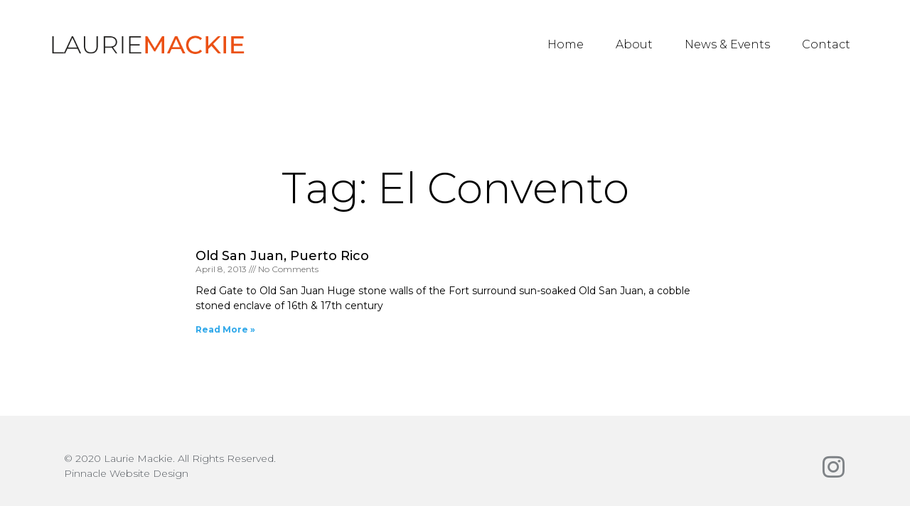

--- FILE ---
content_type: text/css
request_url: https://lauriemackie.com/wp-content/uploads/elementor/css/post-192.css?ver=1728074362
body_size: 736
content:
.elementor-192 .elementor-element.elementor-element-3aa049c0 > .elementor-container{max-width:750px;}.elementor-192 .elementor-element.elementor-element-3aa049c0:not(.elementor-motion-effects-element-type-background), .elementor-192 .elementor-element.elementor-element-3aa049c0 > .elementor-motion-effects-container > .elementor-motion-effects-layer{background-color:#FFFFFF;}.elementor-192 .elementor-element.elementor-element-3aa049c0{transition:background 0.3s, border 0.3s, border-radius 0.3s, box-shadow 0.3s;padding:100px 0px 100px 0px;}.elementor-192 .elementor-element.elementor-element-3aa049c0 > .elementor-background-overlay{transition:background 0.3s, border-radius 0.3s, opacity 0.3s;}.elementor-192 .elementor-element.elementor-element-362dc88a{text-align:center;}.elementor-192 .elementor-element.elementor-element-362dc88a .elementor-heading-title{color:#000000;font-family:"Montserrat", Sans-serif;font-size:60px;font-weight:300;}.elementor-192 .elementor-element.elementor-element-41e253fd .elementor-posts-container .elementor-post__thumbnail{padding-bottom:calc( 0.44 * 100% );}.elementor-192 .elementor-element.elementor-element-41e253fd:after{content:"0.44";}.elementor-192 .elementor-element.elementor-element-41e253fd .elementor-post__thumbnail__link{width:100%;}.elementor-192 .elementor-element.elementor-element-41e253fd .elementor-post__meta-data span + span:before{content:"///";}.elementor-192 .elementor-element.elementor-element-41e253fd{--grid-column-gap:30px;--grid-row-gap:35px;}.elementor-192 .elementor-element.elementor-element-41e253fd.elementor-posts--thumbnail-left .elementor-post__thumbnail__link{margin-right:20px;}.elementor-192 .elementor-element.elementor-element-41e253fd.elementor-posts--thumbnail-right .elementor-post__thumbnail__link{margin-left:20px;}.elementor-192 .elementor-element.elementor-element-41e253fd.elementor-posts--thumbnail-top .elementor-post__thumbnail__link{margin-bottom:20px;}.elementor-192 .elementor-element.elementor-element-41e253fd .elementor-post__title, .elementor-192 .elementor-element.elementor-element-41e253fd .elementor-post__title a{color:#000000;font-family:"Montserrat", Sans-serif;font-weight:500;}.elementor-192 .elementor-element.elementor-element-41e253fd .elementor-post__meta-data{color:#757575;}.elementor-192 .elementor-element.elementor-element-41e253fd .elementor-post__excerpt p{color:#000000;}.elementor-192 .elementor-element.elementor-element-41e253fd .elementor-post__read-more{color:#32A9EA;}.elementor-192 .elementor-element.elementor-element-41e253fd .elementor-pagination{text-align:center;}.elementor-192 .elementor-element.elementor-element-41e253fd .elementor-pagination .page-numbers:not(.dots){color:#000000;}.elementor-192 .elementor-element.elementor-element-41e253fd .elementor-pagination a.page-numbers:hover{color:#00ce1b;}.elementor-192 .elementor-element.elementor-element-41e253fd .elementor-pagination .page-numbers.current{color:#00ce1b;}body:not(.rtl) .elementor-192 .elementor-element.elementor-element-41e253fd .elementor-pagination .page-numbers:not(:first-child){margin-left:calc( 10px/2 );}body:not(.rtl) .elementor-192 .elementor-element.elementor-element-41e253fd .elementor-pagination .page-numbers:not(:last-child){margin-right:calc( 10px/2 );}body.rtl .elementor-192 .elementor-element.elementor-element-41e253fd .elementor-pagination .page-numbers:not(:first-child){margin-right:calc( 10px/2 );}body.rtl .elementor-192 .elementor-element.elementor-element-41e253fd .elementor-pagination .page-numbers:not(:last-child){margin-left:calc( 10px/2 );}.elementor-192 .elementor-element.elementor-element-41e253fd > .elementor-widget-container{margin:35px 0px 0px 0px;}@media(max-width:1024px){.elementor-192 .elementor-element.elementor-element-3aa049c0{padding:100px 25px 100px 25px;}}@media(max-width:767px){.elementor-192 .elementor-element.elementor-element-3aa049c0{padding:50px 15px 50px 15px;}.elementor-192 .elementor-element.elementor-element-20615f73 > .elementor-element-populated{padding:0px 0px 0px 0px;}.elementor-192 .elementor-element.elementor-element-362dc88a .elementor-heading-title{font-size:45px;}.elementor-192 .elementor-element.elementor-element-41e253fd .elementor-posts-container .elementor-post__thumbnail{padding-bottom:calc( 0.5 * 100% );}.elementor-192 .elementor-element.elementor-element-41e253fd:after{content:"0.5";}.elementor-192 .elementor-element.elementor-element-41e253fd .elementor-post__thumbnail__link{width:100%;}}